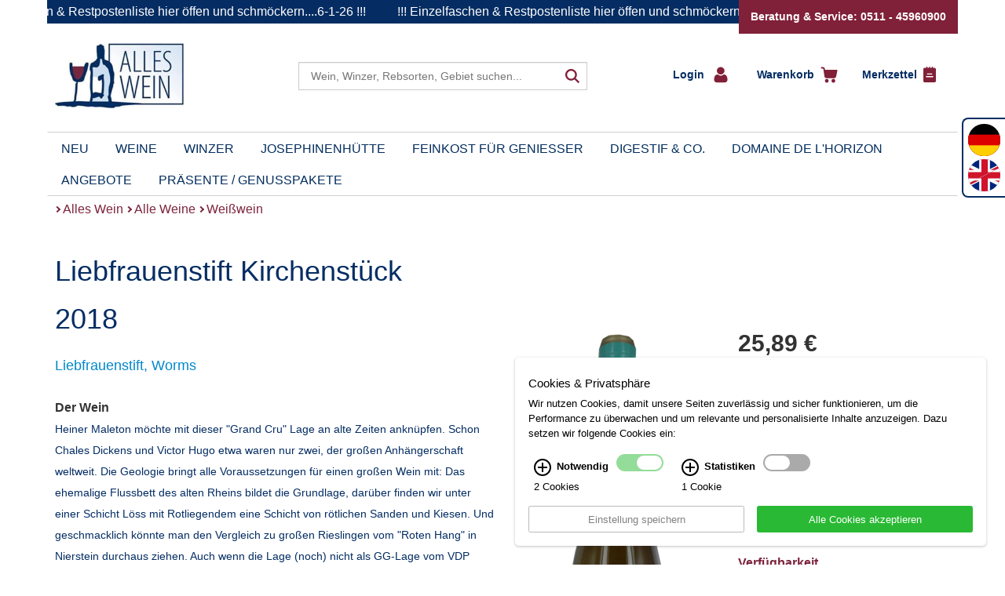

--- FILE ---
content_type: text/html; charset=UTF-8
request_url: https://www.alleswein.com/9/pid/47706/?ppp=36
body_size: 19141
content:

<!DOCTYPE html>
<!--[if IE 8 ]> <html class="no-js ie8" lang="de"> <![endif]-->
<!--[if IE 9 ]> <html class="no-js ie9" lang="de"> <![endif]-->
<!--[if (gt IE 9)|!(IE)]><!--> <html class="no-js" lang="de"> <!--<![endif]-->
 <head>

 <script>(function(w,d,s,l,i){w[l]=w[l]||[];w[l].push({'gtm.start':
 new Date().getTime(),event:'gtm.js'});var f=d.getElementsByTagName(s)[0],
 j=d.createElement(s),dl=l!='dataLayer'?'&l='+l:'';j.async=true;j.src=
 'https://www.googletagmanager.com/gtm.js?id='+i+dl;f.parentNode.insertBefore(j,f);
 })(window,document,'script','dataLayer','GTM-5GMFGR7');
 window.dataLayer = window.dataLayer || [];
 </script>

 <title>Details</title>
 <meta charset="utf-8">
 <meta name="robots" content="index,follow">
 <meta name="description" content="2018 Liebfrauenstift Kirchenstück 0,75 l von Liebfrauenstift, Worms aus Deutschland: Jetzt online bei Alles Wein kaufen.">
 <meta name="keywords" content="">
 <meta name="viewport" content="width=device-width, initial-scale=1.0, maximum-scale=1.0">
 <link rel="shortcut icon" type="image/x-icon" href="/favicon.ico">
 <link rel="icon" type="image/png" href="/favicon-32x32.png">
 <link rel="apple-touch-icon" href="/apple-touch-icon.png">
 <link rel="canonical" href="https://www.alleswein.com/9/pid/47706/Liebfrauenstift-Kirchenstueck.htm">
 <script type="text/javascript">
 window.q = []; window.$ = function(f){q.push(f)};
site_id = 1;
webroot = "/";
pubimgroot = "/images";
thisPageID = "9";
pagePreviewMode = "public";
is_homebase = false;
if (navigator.userAgent.match(/IEMobile\/10\.0/)) {
 var msViewportStyle = document.createElement('style'); msViewportStyle.appendChild(document.createTextNode('@-ms-viewport{width:auto!important}')); document.getElementsByTagName('head')[0].appendChild(msViewportStyle); 
}
if((window.devicePixelRatio != undefined && window.devicePixelRatio > 1) || window.screen.deviceXDPI / window.screen.logicalXDPI > 1) document.getElementsByTagName('html')[0].className += ' retina';
window.onload = function() { function cleanName(str) { if (str.split(" ").length === 1) return str; else { var t = /([^ ]+)\s(.(.*){3,4})/; t.exec(str); if (RegExp.$1) return RegExp.$1; } return false; } var rt = setInterval(function() { if (document.readyState === "complete") { clearInterval(rt); if ((window.devicePixelRatio != undefined && window.devicePixelRatio > 1) || window.screen.deviceXDPI / window.screen.logicalXDPI > 1) { var img = document.getElementsByTagName("img"); for (var i = 0; i < img.length; i++) { if (img[i].hasAttribute("srcset") && img[i].width && img[i].naturalWidth && img[i].naturalWidth > 0 && img[i].naturalWidth == img[i].width) { var s = cleanName(img[i].getAttribute("srcset")); if (s) img[i].src = s; } } } } }, 10); };
 </script>
 <!-- <script>
$(function() {
 jQuery(".gaoptout").click(function(event){
 event.preventDefault();
 gaOptout();
 });
});

var gaProperty = 'UA-104418119-1';
var disableStr = 'ga-disable-' + gaProperty;
if (document.cookie.indexOf(disableStr + '=true') > -1) {
 window[disableStr] = true;
}

function gaOptout() {
 document.cookie = disableStr + '=true; expires=Thu, 31 Dec 2099 23:59:59 UTC; path=/';
 window[disableStr] = true;
}


 (function(i,s,o,g,r,a,m){i['GoogleAnalyticsObject']=r;i[r]=i[r]||function(){
 (i[r].q=i[r].q||[]).push(arguments)},i[r].l=1*new Date();a=s.createElement(o),
 m=s.getElementsByTagName(o)[0];a.async=1;a.src=g;m.parentNode.insertBefore(a,m)
 })(window,document,'script','//www.google-analytics.com/analytics.js','ga');

 ga('create', 'UA-104418119-1', 'alleswein.com');
 ga('set', 'anonymizeIp', true);
 ga('require', 'displayfeatures');
 ga('send', 'pageview');
 // setTimeout("ga('send','event','nobounce','gtm.timer','10')",10000);
</script>
 -->
 <style type="text/css" id="loadingStyles">
 @media (min-width:768px){body.loading:before{content:'';position:absolute;display:block;background-color:#FFF;width:100%;height:100%;left:0;z-index:1100}.container{width:740px}}@media(min-width:992px){.container{width:960px}}@media(min-width:1200px){.container{width:1160px}}*,::after,::before{box-sizing:border-box}.container,.container-fluid{padding-left:10px;padding-right:10px}#lrn-pagecontent,#lrn-systemoutput,.navbar-toggle{position:relative}.btn,.btn-group,.btn-group-vertical,img{vertical-align:middle}img,label{max-width:100%}.clearfix::after,.container-fluid::after,.container::after,.modal-footer::after,.nav::after,.navbar-collapse::after,.navbar-header::after,.navbar::after,.row::after{clear:both}html{font-family:sans-serif;text-size-adjust:100%;-webkit-tap-highlight-color:transparent}body{margin:0;font-family:Lato,Arial,sans-serif;font-size:16px;line-height:1.4285;color:#333;background-color:#fff}button,input,optgroup,select,textarea{font-family:inherit;font-size:inherit;line-height:inherit}.navbar-toggle,a{background-color:transparent}.container{margin-right:auto;margin-left:auto}.site-container{padding-bottom:40px}.container::after,.container::before{content:" ";display:table}article,aside,details,figcaption,figure,footer,header,hgroup,main,menu,nav,section,summary{display:block}.container-fluid::after,.container-fluid::before,.navbar-header::after,.navbar-header::before,.row::after,.row::before{content:" ";display:table}.row{margin-left:-10px;margin-right:-10px}header.header{margin-bottom:10px;margin-top:20px}[class*=col-]{position:relative;min-height:1px;padding-left:10px;padding-right:10px}.col-xs-12{width:100%}a{color:#08c;text-decoration:none}.logo{float:left}img{border:0;height:auto}.logo img{width:200px}.container-fluid{margin-right:auto;margin-left:auto}.container-fluid>.navbar-collapse,.container-fluid>.navbar-header,.container>.navbar-collapse,.container>.navbar-header{margin-right:-10px;margin-left:-10px}button,input,optgroup,select,textarea{color:inherit;font-style:inherit;font-variant:inherit;font-weight:inherit;font-stretch:inherit;margin:0}button{overflow:visible}button,select{text-transform:none}button,html input[type=button],input[type=reset],input[type=submit]{-webkit-appearance:button;cursor:pointer}.navbar-toggle{float:right;margin-right:10px;padding:9px 10px;margin-top:8px;margin-bottom:8px;background-image:none;border:1px solid transparent;border-radius:4px}.buttonMainNav .navbar-toggle{border-color:#333;right:10px}.sr-only{position:absolute;width:1px;height:1px;margin:-1px;padding:0;overflow:hidden;clip:rect(0 0 0 0);border:0}.navbar-toggle .icon-bar{display:block;width:22px;height:2px;border-radius:1px}.hidden-xs,.visible-lg,.visible-md,.visible-sm,.visible-xs{display:none!important}.buttonMainNav .navbar-toggle .icon-bar{background:#333}.navbar-toggle .icon-bar+.icon-bar{margin-top:4px}ol,ul{margin-top:0;margin-bottom:9.5px}header.header ul{padding:0;margin:6px 0 0}header.header ul li{color:#4a6379;list-style:none;font-weight:700;font-size:18px;padding:2px 0}header.header ul li::before{content:"•";color:#7d253d;font-size:18px;position:relative;top:-1px;left:-4px}.search{position:relative}.visible-xs{display:block!important}.search button{position:absolute;right:5px;top:4px;background:0 0;border:none}.search .buttonToggleSearch button{font-size:30px;position:absolute;right:30px;top:-30px;min-height:30px;min-width:30px}.glyphicon{position:relative;top:1px;display:inline-block;font-family:"Glyphicons Halflings";font-style:normal;font-weight:400;line-height:1;-webkit-font-smoothing:antialiased}.glyphicon-search::before{content:""}.btn-group,.btn-group-vertical{position:relative;display:inline-block}.minicart{display:flex;flex-flow:column wrap;align-items:start;padding:0 10px;flex-direction:row}.btn-group>.btn-group{float:left}.minicart .btn-group{margin:0 5px 10px 0;width:100%}.minicart .dropdown-login{cursor:pointer;position:static;display:block;width:100%}.minicart .btn-group::before{content:"";display:block;width:8px;height:8px;border-top:2px solid #fff;border-right:2px solid #fff;transform:rotate(45deg);padding:0;position:relative;top:15px;left:-13px}.minicart a{padding:0}.minicart a,.minicart button{color:#446da3}.minicart .dropdown-login .dropdown-toggle{border:none;background:0 0;font-weight:700;padding-right:5px;box-shadow:none;color:#fff}.btn-group>.btn-group:first-child>.btn:last-child,.btn-group>.btn-group:first-child>.dropdown-toggle{border-bottom-right-radius:0;border-top-right-radius:0}.minicart [data-amount]::before,.minicart a>span{color:#fff}.minicart .btn-group img{margin-left:10px}.dropdown-menu{position:absolute;top:100%;left:0;z-index:1000;display:none;float:left;min-width:160px;padding:5px 0;margin:2px 0 0;list-style:none;font-size:14px;text-align:left;background-color:#fff;border:1px solid rgba(0,0,0,.15);border-radius:4px;box-shadow:rgba(0,0,0,.176) 0 6px 12px;background-clip:padding-box}.input-group,.minicart [data-amount]{position:relative}.pull-right{float:right!important}.dropdown-menu.pull-right{right:0;left:auto}.dropdown-login>.dropdown-menu{padding:3px 20px;min-width:250px}.minicart .btn-group .dropdown-menu{left:0;top:-110px;min-width:180px}.minicart .dropdown-login .dropdown-menu{min-width:250px;padding:15px 20px;top:-330px;width:250px;left:auto}p{margin:0 0 9.5px;line-height:1.7}.form-group{margin-bottom:15px}.search .form-group,.search .input-group{width:96%}.minicart .dropdown-login .dropdown-menu .form-group{margin:0;padding-bottom:15px}label{display:inline-block;margin-bottom:5px;font-weight:700}input{line-height:normal}.btn,.form-control{background-image:none;font-size:14px;line-height:1.4285}.form-control{display:block;width:100%;height:33px;padding:6px 12px;color:#555;background-color:#fff;border:1px solid #ccc;border-radius:4px;box-shadow:rgba(0,0,0,.075) 0 1px 1px inset;transition:border-color .15s ease-in-out,box-shadow .15s ease-in-out}.search input.form-control{width:100%;padding-left:28px;height:35px;left:10px}.help-block{display:block;margin-top:5px;margin-bottom:10px;color:#737373}#loginform .form-group span.help-block,.btn{margin-bottom:0}.form-group.success span.help-block{display:none}#loginform .form-group.success span.help-block{display:block;opacity:0}.btn{display:inline-block;font-weight:400;text-align:center;touch-action:manipulation;cursor:pointer;border:1px solid transparent;white-space:nowrap;padding:6px 12px;border-radius:4px;user-select:none}.btn-primary{color:#fff;background-color:#08c;border-color:#0077b3}.minicart .btn{font-size:16px}.dropdown-menu .divider{height:1px;margin:8.5px 0;overflow:hidden;background-color:#e5e5e5}.btn-info{color:#fff;background-color:#5bc0de;border-color:#46b8da}.minicart .btn-group .float-clear{float:left;clear:both}.minicart [data-amount]::before{content:attr(data-amount)}.btn-group .btn+.btn,.btn-group .btn+.btn-group,.btn-group .btn-group+.btn,.btn-group .btn-group+.btn-group{margin-left:-1px}.search .searchForm{padding-top:20px}.navbar-form{margin:8.5px -10px;padding:10px;border-top:1px solid transparent;border-bottom:1px solid transparent;box-shadow:rgba(255,255,255,.1) 0 1px 0 inset,rgba(255,255,255,.1) 0 1px 0}.search .form-search,.search .input-group-btn .btn{padding:0}.navbar-form .form-group{margin-bottom:5px}.navbar-form .form-group:last-child{margin-bottom:0}.input-group{display:table;border-collapse:separate}.search .arrowSearch{border-right:3px solid #042d63;border-top:3px solid #042d63;display:block;width:15px;height:15px;transform:rotate(45deg);position:absolute;left:15px;top:10px;z-index:3}.hidden{display:none!important;visibility:hidden!important}.input-group .form-control{position:relative;z-index:2;float:left;width:100%;margin-bottom:0}.input-group .form-control,.input-group-addon,.input-group-btn{display:table-cell}.input-group .form-control:not(:first-child):not(:last-child),.input-group-addon:not(:first-child):not(:last-child),.input-group-btn:not(:first-child):not(:last-child){border-radius:0}.input-group-addon,.input-group-btn{width:1%;white-space:nowrap;vertical-align:middle}.input-group-btn{position:relative;font-size:0;white-space:nowrap}.search .input-group-btn{position:absolute;right:12px;z-index:3}.input-group-btn>.btn,.navbar{position:relative}.btn-default{color:#333;background-color:#fff;border-color:#ccc}.input-group .form-control:last-child,.input-group-addon:last-child,.input-group-btn:first-child>.btn-group:not(:first-child)>.btn,.input-group-btn:first-child>.btn:not(:first-child),.input-group-btn:last-child>.btn,.input-group-btn:last-child>.btn-group>.btn,.input-group-btn:last-child>.dropdown-toggle{border-bottom-left-radius:0;border-top-left-radius:0}.input-group-btn:last-child>.btn,.input-group-btn:last-child>.btn-group{margin-left:-1px}.search .input-group-btn .glyphicon-search{color:#4a6379;font-size:26px}.navbar{min-height:50px;margin-bottom:19px;border:1px solid transparent}.navbar-default{background-color:#f8f8f8;border-color:#e7e7e7}nav.top-navigation{background:0 0;min-height:1px;margin-bottom:0}nav.top-navigation.navbar-default{border:none}.navbar::after,.navbar::before{content:" ";display:table}.collapse{display:none;visibility:hidden}.navbar-collapse{overflow-x:visible;padding-right:10px;padding-left:10px;border-top:1px solid transparent;box-shadow:rgba(255,255,255,.1) 0 1px 0 inset}.navbar-default .navbar-collapse,.navbar-default .navbar-form{border-color:#e7e7e7}nav.top-navigation .navbar-collapse{padding-right:9px;border-top:none}body.mobile-side-nav nav .navbar-collapse{visibility:hidden;position:fixed;top:0;bottom:0;left:0;width:250px;display:block;z-index:1032;overflow-y:auto;background-color:#f8f8f8;margin:0;padding-bottom:20px;transition:transform .3s ease-out;transform:translate(-100%,0);height:100%!important}.nav>li,nav.top-navigation .navbar-nav{position:relative}.nav::after,.nav::before,.navbar-collapse::after,.navbar-collapse::before{content:" ";display:table}#navigation{background:#042d63}.nav{margin-bottom:0;padding-left:0;list-style:none}.navbar-nav{margin:7.75px -10px}.nav>li{display:block}nav.top-navigation ul.nav li{position:relative;list-style:none;float:left;border-top:1px solid #e7e7e7;width:100%;padding:0}nav.top-navigation .navbar-collapse .navbar-nav>li{position:static;width:100%}nav.top-navigation .navbar-collapse .navbar-nav>li>.arrowRight{display:block;width:8px;height:8px;border-top:2px solid #fff;border-right:2px solid #fff;transform:rotate(45deg);position:relative;top:16px;left:8px;z-index:1;float:left}.nav>li>a{position:relative;display:block;padding:10px 15px}.navbar-nav>li>a{padding-top:10px;padding-bottom:10px;line-height:19px}.navbar-default .navbar-nav>li>a{color:#000}nav.top-navigation .navbar-collapse .navbar-nav>li>a{transition:color .5s;color:#fff;font-size:18px;padding:10px 23px 9px;font-weight:700}nav.top-navigation ul.nav li .subMenuContainer{display:none}nav.top-navigation ul.nav li .subMenuContainer .spacer{background:0 0;display:block;height:10px;position:absolute;top:58px;width:100%;z-index:1;left:0}ol ol,ol ul,ul ol,ul ul{margin-bottom:0}.megaMenuAlleWeine .subMenuContainer .sub-menu{display:-webkit-flex;flex-wrap:wrap;left:0}nav.top-navigation ul.nav li ul.sub-menu{list-style:none;background-color:#f8f8f8;padding:0 0 0 10px;transition:max-height .5s;overflow:hidden}nav.top-navigation ul.nav li .megaMenuAlleWeine .subMenuContainer ul.sub-menu{left:0}nav.top-navigation ul.nav li .subMenuContainer li{padding:8px 0 8px 20px;text-indent:-20px}nav.top-navigation ul.nav li ul.sub-menu a{padding:10px 15px;color:#000}nav.top-navigation ul.nav li .megaMenuAlleWeine .subMenuContainer ul.sub-menu li ul.sub-menu,nav.top-navigation ul.nav li .subMenuContainer ul.sub-menu li ul.sub-menu{display:block;border:none;left:0;white-space:nowrap;width:auto;height:auto;position:relative}nav.top-navigation ul.nav li .megaMenuAlleWeine .subMenuContainer ul.sub-menu li ul.sub-menu li{float:none}nav.top-navigation ul.nav li .megaMenuAlleWeine .subMenuContainer ul.sub-menu li ul.sub-menu li a{color:#000;font-size:14px;padding-left:21px;line-height:1.6;margin:0 0 0 25px}nav.top-navigation ul.nav li .megaMenuAlleWeine .subMenuContainer ul.sub-menu li ul.sub-menu li a::before{content:"";display:block;width:5px;height:5px;border-top:1px solid #000;border-right:1px solid #000;transform:rotate(45deg);position:absolute;left:35px;top:12px}nav.top-navigation ul.nav li .megaMenuAlleWeine .subMenuContainer ul.sub-menu li ul.sub-menu li a.toggleNavItems{color:#7d253d;padding-left:25px;font-weight:700}nav.top-navigation .minicart{padding:20px 10px 0}.slideshow{margin-bottom:41px;overflow:hidden;position:relative;width:100%;height:180px}.slideshow .slideshow_container{position:absolute;overflow:hidden;top:0;left:0;z-index:10}.slideshow .slideshow_container .slideshow_image{height:auto}.slideshow .slideshow_container .slideshow_description{position:absolute;top:0;width:100%;padding:20px;overflow:hidden;color:#fff;height:140px}h1{margin:0 0 20px}.h1,.h2,.h3,.h4,.h5,.h6,h1,h2,h3,h4,h5,h6{font-family:inherit;font-weight:500;line-height:1.1;color:inherit}.h1,.h2,.h3,h1,h2,h3{margin-top:19px;margin-bottom:9.5px}.h1,h1{font-size:36px}.slideshow .slideshow_container .slideshow_description h1{color:#fff}.h2,h2{font-size:27px}.pagination{display:inline-block;padding-left:0;margin:19px 0;border-radius:4px}.slideshow .pagination{position:absolute;bottom:0;text-align:right;margin:5px 0;z-index:20;right:11px}.slideshow .pagination span{background-color:#fff;width:10px;height:10px;border-radius:5px;margin:0 3px;display:inline-block;cursor:pointer;box-shadow:#efefef 0 0 0 1px inset}.slideshow .pagination span.active{background-color:#042d63}.h4,.h5,.h6,h4,h5,h6{margin-top:9.5px;margin-bottom:9.5px}.h4,h4{font-size:18px}b,strong{font-weight:700}h4 .arrowRightHeadline{display:inline-block;width:8px;height:8px;border-top:2px solid #7d253d;border-right:2px solid #7d253d;transform:rotate(45deg);position:relative;top:8px;left:5px}.clearfix::after,.clearfix::before{content:" ";display:table}.big-target-click-zone{cursor:pointer}.productlist .product{margin-bottom:19px;border:1px solid #ccc;padding:10px 5px;position:relative;height:200px}.text-center{text-align:center}.modal-footer,.text-right{text-align:right}.col-xs-4{width:33.3333%}.thumbnail{display:block;padding:4px;margin-bottom:19px;line-height:1.4285;background-color:#fff;border:1px solid #ddd;border-radius:4px;transition:border .2s ease-in-out}.productlist .product .product-preview{position:relative;overflow:hidden;border:none;margin:0}.thumbnail a>img,.thumbnail>img{display:block;max-width:100%;height:auto;margin-left:auto;margin-right:auto}.thumbnail>img{max-height:170px}.productlist .product .product-preview .badges{position:absolute;top:10px;right:10px}.col-xs-8{width:66.6667%}.productlist .product .infotext{position:static}.product-content{padding-top:0!important}.productlist .product .product-content{padding-top:14px;font-weight:700}.product-content .vintage{font-size:12px;font-weight:400;margin-bottom:0}.product-content .name-link{line-height:1em}.productlist .product .product-name{font-size:15px;line-height:10px;color:#333}.productlist .product .product-hersteller-name,.productlist .product .teaserBoxFooter .inhalt{font-size:13px;font-weight:400}.productlist .product .teaserBoxFooter{position:absolute;bottom:10px;width:65%;display:flex;align-items:flex-end}.col-xs-6{width:50%}.product-price{font-size:15px;line-height:24px;margin-bottom:0}.productlist .product .teaserBoxFooter .btn{color:#7d253d;background:0 0;padding:0 20px 0 0;font-weight:700;font-size:14px}.productlist .product .teaserBoxFooter .btn::before{border-right:2px solid #7d253d;border-top:2px solid #7d253d;content:"";display:block;float:left;height:7px;left:-4px;position:relative;top:8px;transform:rotate(45deg);width:7px}.lightbox,.modal{display:none;position:fixed;top:0;left:0}.site-footer .footerSpace{display:none}.lightbox{height:100%;width:100%;z-index:999;justify-content:center;align-items:center;background:rgba(66,66,66,.5)}.fade{opacity:0;transition:opacity .15s linear}.modal{overflow:hidden;right:0;bottom:0;z-index:1050;outline:0}.modal-dialog{position:relative;width:auto;margin:10px}.modal.fade .modal-dialog{transform:translate(0,-25%);transition:transform .3s ease-out}.modal-content{position:relative;background-color:#fff;border:1px solid rgba(0,0,0,.2);border-radius:6px;box-shadow:rgba(0,0,0,.5) 0 3px 9px;background-clip:padding-box;outline:0}.modal-header{padding:10px;border-bottom:1px solid #e5e5e5;min-height:11.43px}.close{float:right;font-size:21px;font-weight:700;line-height:1;color:#000;text-shadow:#fff 0 1px 0;opacity:.2}button.close{padding:0;cursor:pointer;background:0 0;border:0;-webkit-appearance:none}.modal-header .close{margin-top:-2px}.modal-title{margin:0;line-height:1.4285}.modal-body{position:relative;padding:10px}.modal-footer{padding:10px;border-top:1px solid #e5e5e5}.modal-footer::after,.modal-footer::before{content:" ";display:table}.modal-footer .btn+.btn{margin-left:5px;margin-bottom:0}.page_infotext{height:30px;background-color:#052d63;display:flex;align-items:center;overflow:hidden}.page_infotext a{color:#fff;display:inline-block;white-space:nowrap;width:auto;padding:0 20px}
 </style>
 <script defer type="text/javascript" src="/javascripts/plugins.php?v=2"></script>
 <script type="application/ld+json">{"@context": "https://schema.org","@type": "BreadcrumbList","itemListElement": [{"@type": "ListItem","position": 1,"name": "Alles Wein","item": "https://www.alleswein.com/1/Alles-Wein.htm"},{"@type": "ListItem","position": 2,"name": "Alle Weine","item": "https://www.alleswein.com/7/Weine.htm"},{"@type": "ListItem","position": 3,"name": "Weißwein","item": "https://www.alleswein.com/99/Weisswein.htm"}]}</script>
 </head>
 <body id="lrn-bi-9" class="lrn-web lrn-bc-1 lrn-bc-7 lrn-pp-1-7 lrn-pt-1 lrn-ct-2 lrn-navlevel-2">
 <script>document.querySelector('body').className += ' loading';</script>
 <div id="lrn-main">
 <div id="lrn-systemoutput" class="noprint">
 <div class="clearer"></div>
 </div>
 <div id="lrn-pagecontent">
 <div class="container site-container"> 
 <div class="page_infotext row"><a href="https://1drv.ms/x/c/B94654DF77E55386/IQBWu7B3C8SwS5O3FQ9Ac4NkAfgK7oITrUf3WpaAMYR1kO8?e=hxLjRq">!!! Einzelfaschen & Restpostenliste hier öffen und schmöckern....6-1-26 !!! </a></div>
 <div class="servicebox-wrapper">
 <div class="servicebox">
 Beratung & Service: 0511 - 45960900
 </div>
 </div>
 <header class="row header">
 <div class="col-xs-12 col-sm-3 col-md-3">
 <a href="/" class="logo">
 <img src="/images/christ_logo.jpg" alt="christ" />
 </a>
 <div class="container-fluid buttonMainNav">
 <div class="navbar-header">
 <button type="button" class="navbar-toggle" data-toggle="collapse" data-target="#navigation">
 <span class="sr-only">Toggle navigation</span>
 <span class="icon-bar"></span>
 <span class="icon-bar"></span>
 <span class="icon-bar"></span>
 </button>
 </div>
 </div>
 </div>
 <div class="col-xs-12 col-sm-4 col-md-5 col-search">
 <div class="hidden-xs searchForm">
 <!--lrnshop_searchform -->
 <!--<script src="/javascripts/search.js"></script>-->

<div class="search suche noprint">
 <div id="suggestform" name="search noprint" method="get" action="/98/Suche.htm" class="elasticsearchForm form-search navbar-form" novalidate>

 <div class="form-group">
 <div class="input-group">
 <span class="arrowSearch">&nbsp;</span>
 <input id="from" name="from" class="hidden" type="number" value="0">
 <input id="search_input" type="text" class="form-control input search-query" placeholder="Wein, Winzer, Rebsorten, Gebiet suchen..." name="q" value="">
 <span class="input-group-btn">
 <button type="submit" class="btn btn-default searchformButton search-button"><span class="search"></span></button>
 </span>
 <div class="row-fluid autocomplete">
 <div class="btnclose">
 <a href='#' class='close-thik'></a>
 </div>
 <div class="col-xs-12 col-sm-6 left">
 <section id="rebsorten">
 <header>Rebsorten</header>
 </section>
 <section id="winzer">
 <header>Winzer</header>
 </section>
 <section id="anbaugebiete">
 <header>Anbaugebiete</header>
 </section>
 </div>
 <div class="col-xs-12 col-sm-6 right">
 <section id="produkte">
 <header>Produkte</header>
 </section>
 </div>
 </div>
 </div>
 </div>
 </div>
</div>

<script>
var search;
window.addEventListener('DOMContentLoaded', () => {
 search = new Search('#search_input');
 
 $('.elasticsearchForm').on('click','.autocompleteSuggestion',function(e){
 var newTerm = $(this).text();
 $('#search_input').val(newTerm);
 $('.search-button').click();
 });
 $(".elasticsearchForm").on('click', '.close-thik', function(){
 //search.reset();
 $('.autocomplete').remove();
 return false;
 });
})
</script>

 </div>
 </div>
 <div class="col-xs-12 col-sm-5 col-md-4 search">
 <div class="visible-xs buttonToggleSearch">
 <button type="button" aria-label="Suche">
 <span class="glyphicon glyphicon-search"></span>
 </button>
 </div>
 <div class="row hidden-xs">
 <div class="col-xs-12 col-minicart">
 <!--
 <div class="pull-right top-meta">
 <div class="lrn-element lrn-richtext lrn-el-132"><p><a href="/19/Impressum.htm">Impressum</a>&nbsp;&middot;&nbsp;<a href="/8">Kontakt</a>&nbsp;&middot;&nbsp;<a href="/20">Sitemap</a></p></div>

 </div>
 -->
 <div class="hidden-xs"><!--minicart.tpl -->
<div class="btn-group minicart">
 
 <!--loginbox.tpl -->

<div class="btn-group dropdown-login minicart-row">

 <a type="button" class=" dropdown-toggle" data-toggle="dropdown" aria-haspopup="true" aria-expanded="false">
 <span class="loginButton">Login </span> 
 <img class="hidden-xs login-icon" src="/images/login.svg" width="18" height="21"/>
 </a>

 <div class="dropdown-menu pull-right" role="menu" aria-labelledby="dLabel">
 <p>In Ihrem persönlichen Konto können Sie Ihre Daten und Bestellungen verwalten.</p>

 <form action="//www.alleswein.com/9/pid/47706/" name="loginform" id="loginform" method="post">

 
 <div class="form-group success">
 <label>E-Mail Adresse</label>

 <input type="email" name="username" class="form-control" value="" required placeholder="E-Mail Adresse">

 <span class="help-block success">
 <i class="icon-ok-sign"></i>
 OK
 </span>

 </div>
 <div class="form-group success">
 <label>Passwort</label>

 <input type="password" name="password" class="form-control" value="" required placeholder="Passwort">

 <span class="help-block success">
 <i class="icon-ok-sign"></i>
 OK
 </span>

 </div>

 <div class="form-group">
 <input type="submit" value="Login" class="btn btn-primary">
 </div>
 <div class="divider"></div>

 <div class="form-group">
 <a href="/30/Passwort-vergessen.htm">Passwort vergessen?</a>
 </div>
</form>




 <p>Anfrage Login-Email-Adressen</p>
 <div class="form-inline" id="checkaccount" >

 <div class="form-group">

 <input type="text" id="kdnr" name="kdnr" class="form-control" style="width: 200px" value="" required placeholder="Ihre Kundennummer">
 <input type="submit" onclick="getcustomerlogin()" value="OK" class="btn btn-info">
 </div>
 </div>

 <div id="mailaddresses"></div>

 <div class="divider"></div>

 <div class="form-group">
 Noch nicht angemeldet?<br><a href="/12/Kundendaten.htm">Neuen Account erstellen</a>
 </div>
 </div>
</div>


<script>
 
 $(function() {

 function removeErrorState(inputElement) {
 var formGroup = inputElement.closest('.form-group');
 formGroup.removeClass('error').addClass('success');
 }


 // input field souldn't show an error message, when it is focused
 $('input.form-control').focus(function() {
 var that = $(this);
 setTimeout(function() { removeErrorState(that); }, 1);
 $(this).mouseup(function() {
 setTimeout(function() { removeErrorState(that); }, 1);
 });
 });


 // stop login formular from disappear, when clicked inside
 $('.dropdown-login .dropdown-menu .form-group').click(function(e) {
 e.stopPropagation();
 });



 });

 function getcustomerlogin(){

 //var kdnr = document.getElementById('kdnr').value;
 var kdnr = $("#kdnr").serialize();
 $("#mailaddresses").html('');

 request = $.ajax({
 url: "/index.php?fuseaction=getcustomerlogin",
 type: "post",
 data: kdnr,

 success: function (response) {
 // you will get response from your php page (what you echo or print)
 //alert(response);
 $("#mailaddresses").html(response);
 }

 });
 }

</script>

 <div class="btn-group">
 <div class="minicart-row" >
 <a href="/13/Warenkorb.htm" class="">
 <span class="">Warenkorb&nbsp;</span>
 <img class="hidden-xs cart-icon" src="/images/warenkorb.svg" width="22" height="21"/>
 </a>
 </div>
 </div> 

 <!--minifavorites.tpl -->
<div class="btn-group">
 <div class="minicart-row" >
 <a href="/26/Merkzettel.htm" class="">
 <span class="">Merkzettel&nbsp;</span>
 <img class="hidden-xs favorite-icon" src="/images/merkzettel.svg" width="16" height="20"/>
 </a>
 </div>
</div>

</div>

</div>
 </div>
 </div>
 </div>
 </header>
 <div class="row">
 <nav class="container navbar navbar-default top-navigation" role="navigation">
 <div class="container-fluid">
 <div class="collapse navbar-collapse" id="navigation">
 <ul class="nav navbar-nav">
 <li class=""><span class="arrowRight">&nbsp;</span><a href="/4/Neu.htm">Neu</a></li><li class=" sub"><span class="arrowRight">&nbsp;</span><a href="/7/Weine.htm" class="sub-toggle">Weine <!--<b class="caret"></b>--></a><!-- megamenu_alle_weine.tpl -->
<div class="megaMenuAlleWeine"><span class="subMenuContainer"><div class="spacer hidden-xs">&nbsp;</div><ul class="sub-menu container"><li class=" sub entryLevel2 hidden-xs"><a href="#" class="sub-toggle">Weinart</a><ul class="sub-menu container hidden-xs"><b><li><a href="/99/Weisswein.htm">Weißwein</a></li></b><b><li><a href="/101/Rosewein.htm">Rosé</a></li></b><b><li><a href="/100/Rotwein.htm">Rotwein</a></li></b><li><a href="/106/Schaumwein.htm">Schaumwein</a></li><li><a href="/112/Naturwein.htm">Naturwein</a></li><li><a href="/109/Wein-in-Sondergroessen.htm">Sondergrößen</a></li></ul></li><li class=" sub entryLevel2"><a href="/42/Weinanbaugebiete.htm" class="sub-toggle" >Regionen</a><ul class="sub-menu container hidden-xs"><b><li><a href="/7/anbaugebiet/6/Burgund.htm">Burgund</a></li></b><b><li><a href="/7/anbaugebiet/15/Languedoc.htm">Languedoc</a></li></b><b><li><a href="/7/anbaugebiet/13/Rhone-Norden.htm">Rhône Norden</a></li></b><li><a href="/7/anbaugebiet/7/Bordeaux-linkes-Ufer.htm">Bordeaux, linkes Ufer</a></li><li><a href="/7/anbaugebiet/9/Bordeaux-rechtes-Ufer.htm">Bordeaux, rechtes Ufer</a></li><li><a href="/7/anbaugebiet/12/Rhone-Sueden.htm">Rhône Süden</a></li><li><a href="/7/anbaugebiet/16/Roussillon.htm">Roussillon</a></li><li><a href="/7/anbaugebiet/20/Mosel.htm">Mosel</a></li><li><a href="/7/anbaugebiet/22/Baden.htm">Baden</a></li><li><a href="/7/anbaugebiet/24/Rheingau.htm">Rheingau</a></li><li><a href="/7/anbaugebiet/19/Rheinhessen.htm">Rheinhessen</a></li><li><a href="/7/anbaugebiet/30/Toskana.htm">Toskana</a></li><li><a href="/7/anbaugebiet/28/Piemont.htm">Piemont</a></li><li><a href="/7/anbaugebiet/18/Deutschland.htm">Deutschland</a></li><li><a href="/7/anbaugebiet/1/Frankreich.htm">Frankreich</a></li><li><a href="/7/anbaugebiet/10/Italien.htm">Italien</a></li><li><a href="/7/anbaugebiet/36/Oesterreich.htm">Österreich</a></li><li><a href="/7/anbaugebiet/34/Spanien.htm">Spanien</a></li><li><a class="toggleNavItems" href="/42/Weinanbaugebiete.htm">mehr</a></li></ul></li><li class=" sub entryLevel2"><a href="/46/Rebsorten.htm" class="sub-toggle">Rebsorten</a><ul class="sub-menu container hidden-xs"><b><li><a href="/7/rebsorte/14/Chardonnay.htm">Chardonnay</a></li></b><b><li><a href="/7/rebsorte/10/Pinot-noir.htm">Spätburgunder / Pinot Noir</a></li></b><b><li><a href="/7/rebsorte/1/Weissurgunder.htm">Weißburgunder / Pinot blanc</a></li></b><li><a href="/7/rebsorte/3/Riesling.htm">Riesling</a></li><li><a href="/7/rebsorte/7/Grauburgunder.htm">Grauburgunder / Pinot Gris</a></li><li><a href="/7/rebsorte/17/Cabernet-Sauvignon.htm">Cabernet Sauvignon</a></li><li><a href="/7/rebsorte/18/Merlot.htm">Merlot</a></li><li><a href="/7/rebsorte/13/Sauvignon-Blanc.htm">Sauvignon Blanc</a></li><li><a href="/7/rebsorte/11/Chenin-Blanc.htm">Chenin Blanc</a></li><li><a href="/7/rebsorte/31/Grenache-blanc.htm">Grenache blanc</a></li><li><a href="/7/rebsorte/36/Grenache-gris.htm">Grenache gris</a></li><li><a href="/7/rebsorte/27/Grenache-noir.htm">Grenache noir</a></li><li><a href="/7/rebsorte/23/Syrah.htm">Syrah</a></li><li><a href="/7/rebsorte/22/Mourvedre.htm">Mourvèdre</a></li><li><a href="/7/rebsorte/67/Gruener-Veltiner.htm">Grüner Veltiner</a></li><li><a class="toggleNavItems" href="/46/Rebsorten.htm">mehr</a></li></ul></li><li class=" sub entryLevel2 hidden-xs"><a href="#" class="sub-toggle">Charakter</a><ul class="sub-menu container"><b><li><a href="/7/charakter/2/klar-lecker-einfach.htm">klar, lecker, einfach</a></li></b><b><li><a href="/7/charakter/6/cremig-sanft-elegant.htm">cremig, sanft &amp; elegant</a></li></b><b><li><a href="/7/charakter/16/prickelnd-trocken.htm">prickelnd trocken</a></li></b><li><a href="/7/charakter/1/jung-frisch-fruchtig.htm">jung, frisch &amp; fruchtig</a></li><li><a href="/7/charakter/3/kuehl-mineralisch.htm">kühl &amp; mineralisch</a></li><li><a href="/7/charakter/4/trocken-klar-praezise.htm">trocken, klar &amp; präzise</a></li><li><a href="/7/charakter/5/saftig-wuerzig-fruchtig.htm">saftig, würzig, fruchtig</a></li><li><a href="/7/charakter/7/natur-pur-mit-wenig-Schwefel.htm">natur pur mit wenig Schwefel</a></li><li><a href="/7/charakter/8/samtig-weich-fruchtig.htm">samtig, weich &amp; fruchtig</a></li><li><a href="/7/charakter/9/wuerzig-mediterran.htm">würzig, mediterran</a></li><li><a href="/7/charakter/10/gerbstoffreich-mit-Kante.htm">gerbstoffreich mit Kante</a></li><li><a href="/7/charakter/11/saftig-kraeftig-konzentriert.htm">saftig, kräftig &amp; konzentriert</a></li><li><a href="/7/charakter/12/elegant-fein.htm">elegant &amp; fein</a></li><li><a href="/7/charakter/13/suess-reif-ueppig.htm">süß, reif &amp; üppig</a></li><li><a href="/7/charakter/14/natur-pur-ohne-Schwefel-zugesetzt.htm">natur pur ohne Schwefel (zugesetzt)</a></li><li><a href="/7/charakter/15/feinherb-mit-lecker-reifer-Frucht.htm">feinherb mit lecker reifer Frucht</a></li><li><a href="/7/charakter/17/prickelnd-feinfruchtig.htm">prickelnd feinfruchtig</a></li><li><a href="/7/charakter/18/knackig-salzig.htm">knackig, salzig</a></li><li><a href="/7/charakter/19/erfrischend-feinfruchtig.htm">erfrischend, feinfruchtig</a></li><li><a href="/7/charakter/20/laessig-trocken-frisch.htm">lässig, trocken, frisch</a></li><li><a href="/7/charakter/21/fruchtig-kraeftig-praezise.htm">fruchtig, kräftig, präzise</a></li><li><a href="/7/charakter/22/fruchtig-leicht-trocken.htm">fruchtig, leicht, trocken</a></li><li><a href="/7/charakter/23/fruchtsuess-reif-balanciert.htm">fruchtsüß, reif, balanciert</a></li></ul></li><li class=" sub entryLevel2 hidden-xs"><a href="#" class="sub-toggle">Anlässe</a><ul class="sub-menu container"><b><li><a href="/7/anlaesse/5/gegrillter-Fisch.htm">gegrillter Fisch</a></li></b><b><li><a href="/7/anlaesse/27/zum-Lamm.htm">zum Lamm</a></li></b><b><li><a href="/7/anlaesse/23/Wild-Wildgefluegel.htm">Wild & Wildgeflügel</a></li></b><li><a href="/7/anlaesse/1/zum-Apero.htm">zum Apéro</a></li><li><a href="/7/anlaesse/2/zum-Kurzgebratenem.htm">zum Kurzgebratenem</a></li><li><a href="/7/anlaesse/3/fuers-Geschmorte.htm">fürs Geschmorte</a></li><li><a href="/7/anlaesse/4/pochierter-Fisch-mit-Sosse.htm">pochierter Fisch mit Soße</a></li><li><a href="/7/anlaesse/6/zu-Meeresfruechten.htm">zu Meeresfrüchten</a></li><li><a href="/7/anlaesse/7/zur-Kraeuterkueche.htm">zur Kräuterküche</a></li><li><a href="/7/anlaesse/8/zu-Deftigem.htm">zu Deftigem</a></li><li><a href="/7/anlaesse/9/zur-mediterranen-Kueche.htm">zur mediterranen Küche</a></li><li><a href="/7/anlaesse/10/zum-Spargel.htm">zum Spargel</a></li><li><a href="/7/anlaesse/11/fuer-die-leichte-Sommerkueche.htm">für die leichte Sommerküche</a></li><li><a href="/7/anlaesse/12/zur-orientalischen-Kueche.htm">zur orientalischen Küche</a></li><li><a href="/7/anlaesse/13/zur-moderaten-Schaerfe.htm">zur moderaten Schärfe</a></li><li><a href="/7/anlaesse/14/zu-Curries.htm">zu Curries</a></li><li><a href="/7/anlaesse/15/zum-Kaese.htm">zum Käse</a></li><li><a href="/7/anlaesse/16/zum-cremigen-Dessert.htm">zum cremigen Dessert</a></li><li><a href="/7/anlaesse/17/zur-Schokolade.htm">zur Schokolade</a></li><li><a href="/7/anlaesse/18/fuer-die-Terrasse.htm">für die Terrasse</a></li><li><a href="/7/anlaesse/19/fuer-jeden-Anlass.htm">für jeden Anlass</a></li><li><a href="/7/anlaesse/21/Gefluegel-helle-Sosse.htm">Geflügel helle Soße</a></li><li><a href="/7/anlaesse/22/Gefluegel-Rotweinsosse.htm">Geflügel Rotweinsoße</a></li><li><a href="/7/anlaesse/24/Helles-Fleisch-Kalb.htm">Helles Fleisch (Kalb)</a></li><li><a href="/7/anlaesse/25/Pilze.htm">Pilze</a></li><li><a href="/7/anlaesse/26/vegetarisch.htm">vegetarisch</a></li><li><a href="/7/anlaesse/28/Pasta-Pizza.htm">Pasta & Pizza</a></li><li><a href="/7/anlaesse/29/zum-Risotto.htm">zum Risotto</a></li><li><a href="/7/anlaesse/30/Pasteten.htm">Pasteten</a></li><li><a href="/7/anlaesse/31/Grillfest.htm">Grillfest</a></li></ul></li></ul></span></div></li><li class=""><span class="arrowRight">&nbsp;</span><a href="/35/Winzer.htm">Winzer</a></li><li class=""><span class="arrowRight">&nbsp;</span><a href="/36/Josephinenhuette.htm">Josephinenhütte</a></li><li class=""><span class="arrowRight">&nbsp;</span><a href="/87/Feinkost-fuer-Geniesser.htm">Feinkost für Genießer</a></li><li class=""><span class="arrowRight">&nbsp;</span><a href="/110/Digestif-Co.htm">Digestif & Co.</a></li><li class=""><span class="arrowRight">&nbsp;</span><a href="/96/winzer/212/Domaine-de-l-Horizon-Calce.htm" target="">Domaine de l&apos;Horizon</a></li><li class=""><span class="arrowRight">&nbsp;</span><a href="/38/Angebote.htm">Angebote</a></li><li class=""><span class="arrowRight">&nbsp;</span><a href="/111/Praesente-Genusspakete.htm">Präsente / Genusspakete</a></li>
 </ul>
 <div class="visible-xs pull-right">
 <!--minicart.tpl -->
<div class="btn-group minicart">
 
 <!--loginbox.tpl -->

<div class="btn-group dropdown-login minicart-row">

 <a type="button" class=" dropdown-toggle" data-toggle="dropdown" aria-haspopup="true" aria-expanded="false">
 <span class="loginButton">Login </span> 
 <img class="hidden-xs login-icon" src="/images/login.svg" width="18" height="21"/>
 </a>

 <div class="dropdown-menu pull-right" role="menu" aria-labelledby="dLabel">
 <p>In Ihrem persönlichen Konto können Sie Ihre Daten und Bestellungen verwalten.</p>

 <form action="//www.alleswein.com/9/pid/47706/" name="loginform" id="loginform" method="post">

 
 <div class="form-group success">
 <label>E-Mail Adresse</label>

 <input type="email" name="username" class="form-control" value="" required placeholder="E-Mail Adresse">

 <span class="help-block success">
 <i class="icon-ok-sign"></i>
 OK
 </span>

 </div>
 <div class="form-group success">
 <label>Passwort</label>

 <input type="password" name="password" class="form-control" value="" required placeholder="Passwort">

 <span class="help-block success">
 <i class="icon-ok-sign"></i>
 OK
 </span>

 </div>

 <div class="form-group">
 <input type="submit" value="Login" class="btn btn-primary">
 </div>
 <div class="divider"></div>

 <div class="form-group">
 <a href="/30/Passwort-vergessen.htm">Passwort vergessen?</a>
 </div>
</form>




 <p>Anfrage Login-Email-Adressen</p>
 <div class="form-inline" id="checkaccount" >

 <div class="form-group">

 <input type="text" id="kdnr" name="kdnr" class="form-control" style="width: 200px" value="" required placeholder="Ihre Kundennummer">
 <input type="submit" onclick="getcustomerlogin()" value="OK" class="btn btn-info">
 </div>
 </div>

 <div id="mailaddresses"></div>

 <div class="divider"></div>

 <div class="form-group">
 Noch nicht angemeldet?<br><a href="/12/Kundendaten.htm">Neuen Account erstellen</a>
 </div>
 </div>
</div>


<script>
 
 $(function() {

 function removeErrorState(inputElement) {
 var formGroup = inputElement.closest('.form-group');
 formGroup.removeClass('error').addClass('success');
 }


 // input field souldn't show an error message, when it is focused
 $('input.form-control').focus(function() {
 var that = $(this);
 setTimeout(function() { removeErrorState(that); }, 1);
 $(this).mouseup(function() {
 setTimeout(function() { removeErrorState(that); }, 1);
 });
 });


 // stop login formular from disappear, when clicked inside
 $('.dropdown-login .dropdown-menu .form-group').click(function(e) {
 e.stopPropagation();
 });



 });

 function getcustomerlogin(){

 //var kdnr = document.getElementById('kdnr').value;
 var kdnr = $("#kdnr").serialize();
 $("#mailaddresses").html('');

 request = $.ajax({
 url: "/index.php?fuseaction=getcustomerlogin",
 type: "post",
 data: kdnr,

 success: function (response) {
 // you will get response from your php page (what you echo or print)
 //alert(response);
 $("#mailaddresses").html(response);
 }

 });
 }

</script>

 <div class="btn-group">
 <div class="minicart-row" >
 <a href="/13/Warenkorb.htm" class="">
 <span class="">Warenkorb&nbsp;</span>
 <img class="hidden-xs cart-icon" src="/images/warenkorb.svg" width="22" height="21"/>
 </a>
 </div>
 </div> 

 <!--minifavorites.tpl -->
<div class="btn-group">
 <div class="minicart-row" >
 <a href="/26/Merkzettel.htm" class="">
 <span class="">Merkzettel&nbsp;</span>
 <img class="hidden-xs favorite-icon" src="/images/merkzettel.svg" width="16" height="20"/>
 </a>
 </div>
</div>

</div>


 </div>
 </div>
 </div>
 </nav>
 </div>
 <div class="row">
 <div class="col-xs-12 col-md-12">
 <div class="stage">
 
 </div>
 </div>
</div>
<nav class="row">
 <div class="col-xs-12"><ol class="breadcrumb">
 <li><a href="/1/Alles-Wein.htm">Alles Wein</a></li>
 <li><a href="/7/Weine.htm">Alle Weine</a></li>
 <li><a href="/99/Weisswein.htm">Weißwein</a></li>
 </ol>
</div>
</nav>
<div class="row">
 <div class="col-xs-12 wide">
 <div class="lrn-element lrn-richtext lrn-el-114"><div><!--product.tpl -->
 <div class="product-details row">
 <form action="//www.alleswein.com/9/pid/47706/" name="orderform" method="post" onsubmit="return order(47706, 1)">
 <input type="hidden" name="add2cart" value="47706">
 <input type="hidden" name="amount" value="">
 <input type="hidden" name="add2favorites" value="">

 <!--/UdmComment-->
 <div class="col-xs-12 product-headline">
 <h1>Liebfrauenstift Kirchenstück<br />2018</h1>
 <h2><a href="/96/winzer/384/Liebfrauenstift, Worms.htm" >Liebfrauenstift, Worms</a></h2>
 </div>
 <div class="infos col-xs-12 col-sm-12 col-md-6">

 <div class="clearfix">
 </div>

 
 <!-- Langbeschreibung -->
 <div class="row">
 <div class="col-xs-12">
 <p style="margin: 0;"><strong>Der Wein</strong></p>
 <div><p><span style="display: inline !important; float: none; background-color: rgba(0, 0, 0, 0); color: #042d63; font-family: 'Lato',helvetica,arial,sans-serif; font-size: 14px; font-style: normal; font-variant: normal; font-weight: 400; letter-spacing: normal; line-height: 24px; orphans: 2; text-align: left; text-decoration: none; text-indent: 0px; text-transform: none; -webkit-text-stroke-width: 0px; white-space: normal; word-spacing: 0px;">Heiner Maleton möchte mit dieser "Grand Cru" Lage an alte Zeiten anknüpfen. Schon Chales Dickens und Victor Hugo etwa waren nur zwei, der großen Anhängerschaft weltweit. Die Geologie bringt alle Voraussetzungen für einen großen Wein mit: Das ehemalige Flussbett des alten Rheins bildet die Grundlage, darüber finden wir unter einer Schicht Löss mit Rotliegendem eine Schicht von rötlichen Sanden und Kiesen. Und geschmacklich könnte man den Vergleich zu großen Rieslingen vom "Roten Hang" in Nierstein durchaus ziehen. Auch wenn die Lage (noch) nicht als GG-Lage vom VDP klassifiziert ist, steckt der Wein locker 80% aller "Großen Gewächse" Rheinhessens in die Tasche. Neugierig geworden ? Probieren!</span></p></div>
 </div>
 <div class="col-xs-12 col-md-4">
 </div>
 </div>
 
 <div class="row">&nbsp;</div>

 <div><strong>Unser Glastipp zu diesem Wein</strong></div>
 <div><a href="/9/pid/51243/Josephine-Nr-2-Universal-Glas.htm">Josephine Nr.2 Universal Glas</a></div>
 <div class="row">&nbsp;</div>
 <a href="/9/pid/51243/Josephine-Nr-2-Universal-Glas.htm"><img src="/images//96201-6-kurt-uni-webp.jpg" width="199" height="300" alt="" title="Josephine Nr.2 Universal Glas"></a>
 <div class="row">&nbsp;</div>
 <!-- zusatzbilder -->
 <!-- winzerinfo -->
 <div class="row">
 <div class="col-xs-12">
 <p style="margin: 0;"><strong>Der Winzer</strong></p>
 <div class="infoText closed">
 <div class="descriptionWinzerTrunc"><p>Durch den Wechsel von Heiner Maleton von Carl Koch zu Liebfrauenstift sind wir auf dieses Kleinod aufmerksam geworden. Im Kloster Liebfrauenstift wurden Weinberge als...</div>
 <div class="descriptionWinzer hidden"><p>Durch den Wechsel von Heiner Maleton von Carl Koch zu Liebfrauenstift sind wir auf dieses Kleinod aufmerksam geworden. Im Kloster Liebfrauenstift wurden Weinberge als hochgeschätztes Kulturgut schon vor über 500 Jahren gepflegt. Davon erwarb Peter Josef Valckenberg 1808 einen Teil. Seit nunmehr sieben Generationen fühlt sich die Familie diesem besonderen Stück Land verbunden und bewirtschaftet heute 90 Prozent der berühmten Lage Liebfrauenstift Kirchenstück. Rund um die am Rheinufer gelegene Liebfrauenkirche, erstreckt sich das historische Liebfrauenstift-Kirchenstück. Seit jeher zählt die Lage zu einer der besten Deutschlands. Bio, niedrige Erträge, Förderung und Erhaltung der Bodenstruktur sowie intensive Laubarbeit sind die Grundlagen der Weinbergsarbeit. So entwickeln sich in langer Reifeperiode vollfruchtige goldgelbe Trauben, die selektiv von Hand gelesen werden. Die schonende Verarbeitung der Trauben, langsame spontane Gärung des Mostes und viel Geduld im Weinkeller gehören mit zur Philosophie, Hier entstehen absolute rheinhessische Spitzenweine.</p></div>
 <a class="toggleWinzerDescription">mehr<span class="arrow"></span></a>
 </div>
 </div>
 </div>
 
 <div class="row">
 <div class="col-xs-12 col-sm-6 versions clearfix">

 
 </div>
 </div>
 </div>

 <div class="images col-xs-12 col-sm-6 col-md-3">
 <div class="thumbnail">
 <img src="/images/kirchenstueck-q80-webp.jpg" title="Liebfrauenstift Kirchenstück" class="lightbox_img" width="224" height="900">
 <div class="thumbinfo">Abbildung und Jahrgang sind beispielhaft</div>
 </div>

 <!--UdmComment-->
 <div class="modal fade bs-modal-lg" id="productImage" tabindex="-1" role="dialog" aria-labelledby="myModalLabel" aria-hidden="true">
 <div class="modal-dialog modal-lg">
 <div class="modal-content">
 <div class="modal-header">
 <button type="button" class="close" data-dismiss="modal" aria-hidden="true">&times;</button>
 <h4 class="modal-title">Liebfrauenstift Kirchenstück</h4>
 </div>
 <div class="modal-body">
 <div id="carousel-productImage" class="carousel slide" data-ride="carousel">
 <div class="carousel-inner">
 <div class="item active">
 <img src="/images//kirchenstueck-q80-webp.jpg" title="Liebfrauenstift Kirchenstück" alt="Liebfrauenstift Kirchenstück" id="productImage" width="224" height="400" loading="lazy">
 </div>
 </div>
 </div>
 </div>
 </div>
 </div>
 </div>
 </div>
 <div class="col-xs-12 col-sm-6 col-md-3 details-sidebar">
 <div class="row">
 <div class="col-xs-12 product-price">
 <span class="product-price" id="varianten_preis">
 25,89 &euro;
 </span>
 </div>
 </div>

 <div class="row">
 <div class="col-xs-10 product-price-info">
 <p>
 pro Flasche &agrave; 0,75 l<br />
 
 
 34,52 &euro; / Liter <br />
 
 zzgl. <a href="/82/Versandkosten.htm" target="_blank" rel="nofollow">Versandkosten</a>
 </p>
 </div>
 <div class="col-xs-2">
 <a class="remember" title="merken" href="javascript:remember(47706,'orderform')" ><img src="/images/christ_merkzettel.jpg" width="18" height="18"><br />merken</a>
 </div>
 </div>
 <div class="row">
 <div class="col-xs-12">
 <div class="input-group text-right volumeOrdered" >
 <input type="number" name="anzahl_47706" class="form-control novalidate" value="1" placeholder="Menge" pattern="^\d+$">
 <span class="input-group-btn">
 <button type="Submit" class="btn addToCart">Bestellen</button>
 </span>
 </div>
 <!---->
 </div>
 </div>
 <div class="row attributes">
 <div class="col-xs-12" style="position: relative;">
 <div class="item">
 <b>Artikelnummer</b>
 <p>21885-18</p>
 </div>
 <div class="item">
 <b>Verfügbarkeit</b>
 <p>sofort verfügbar</p>
 </div>
 <div class="item">
 <b>Jahrgang</b>
 <p>2018</p>
 </div>
 
 <div class="item">
 <b>Land</b>
 <p>Deutschland</p>
 </div>
 
 <div class="item">
 <b>Region</b>
 <p>Rheinhessen</p>
 </div>
 <div class="item">
 <b>Qualität</b>
 <p>Qualitätswein</p>
 </div>
 <div class="item">
 <b>Traube</b>
 <p>Riesling</p>
 </div>
 <div class="item">
 <b>Alkohol</b>
 <p>12% vol</p>
 </div>
 <div class="item">
 <b>passt zu</b>
 <p>pochierter Fisch mit Soße<br>zum Spargel<br>gegrillter Fisch<br>zur Kräuterküche<br>Geflügel helle Soße<br>vegetarisch</p>
 </div>
 <div class="item">
 <b>Typ/Geschmack</b>
 <p>saftig, kräftig & konzentriert</p>
 </div>
 <div class="item">
 <b>Lagerfähigkeit</b>
 <p>10 Jahre</p>
 </div>
 <div class="item">
 <b>Allergene</b>
 <p>Enthält Sulfite. Kann Spuren von Eiweiß, Milch und Gelatine enthalten.<br> </p>
 </div>
 
 <div class="item">
 <b>Anschrift des Winzers</b>
 <p>Liebfrauenstift, Worms<br></p>
 </div>
 <div class="item">
 <b>Inhalt</b>
 <p>0,75 l</p>
 </div>
 </div>
 </div>
 </div>
 </form>
 </div>
 <!-- google_card.tpl -->

 <script type="application/ld+json">
 {"@context":"http:\/\/schema.org\/","@type":"Product","name":"2018 Liebfrauenstift Kirchenst\u00fcck","description":"Liebfrauenstift Kirchenst\u00fcck Riesling","image":"https:\/\/www.alleswein.com\/images\/kirchenstueck.jpg","brand":{"@type":"Thing","name":"Liebfrauenstift, Worms"},"offers":{"@type":"offer","priceCurrency":"EUR","price":25.89,"itemCondition":"http:\/\/schema.org\/NewCondition","availability":"http:\/\/schema.org\/InStock","url":"https:\/\/www.alleswein.com\/9\/pid\/47706\/Liebfrauenstift-Kirchenstueck.htm","seller":{"@type":"Organization","name":"Christ Weinhandelsg. mbH"}}}
 </script>
 <div class="furtherWines">
 <h4><strong>Weitere Weine des Weinguts</strong><span class="arrowRightHeadline"> </span></h4>
 <!-- productlist.tpl -->

<!-- productlist.tpl -->
 
<div class="row">
 <div class="col-xs-12">

 <!--UdmComment-->
 <div class="row filter">
 <div class="col-sm-6 col-md-5 hidden-xs list products_per_page">
 <ul>
 <li>
 Artikel pro Seite:
 </li>
 <li>
 <a href="?ppp=12"> 12 </a>
 </li>
 <li>
 <a href="?ppp=24"> 24 </a>
 </li>
 <li>
 <a href="?ppp=36" class="active"> 36 </a>
 </li>
 
 </ul>

 <!--Anzahl:&nbsp;<span class="highlight">2&nbsp;Artikel&nbsp;gefunden</span>-->
 </div>

 <div class="col-sm-4">
 <div class="dropdown">
 <button class="btn dropdown-toggle" type="button" id="dropdownSort" data-toggle="dropdown">
 Sortierung wählen <span class="caret"></span>
 </button>
 <ul class="dropdown-menu" role="menu" aria-labelledby="dropdownSort">
 <li><a href="?sortierung=preis_auf">Preis aufsteigend</a></li>
 <li><a href="?sortierung=preis_ab">Preis absteigend</a></li>
 <li><a href="?sortierung=name_auf">Name A-Z</a></li>
 <li><a href="?sortierung=name_ab">Name Z-A</a></li>
 <li><a href="?sortierung=farbe">Farbe</a></li>
 <li><a href="?sortierung=jahrgang">Jahrgang</a></li>
 </ul>
 </div>
 </div>
 <div class="col-sm-3 hidden-xs hidden-sm text-right numberArticles">
 <!--<span class="highlight">2 </span> Artikel-->
 <span class="highlight">2 Artikel </span>
 </div>
 </div>
 

 <div class="productlist row gallery">
 <!--product_item.tpl -->

<div class="col-xs-12 col-sm-6 col-md-4 ">
 <div class="product">

 <div class="row">
 <div class="col-xs-4 col-sm-4 text-center">

 <div class="product-preview thumbnail">
 <img src="/images/kirchenstueck-webp.jpg" title="Liebfrauenstift Kirchenstück" width="90" height="160" loading="lazy">
 <!--
 -->
 <div class="badges">
 </div>
 </div>
 </div>


 <div class="col-xs-8 col-sm-8 infotext">


 <div class="product-content">
 <p class="vintage">2018</p>
 <p class="name-link"><a href="/9/pid/47706/Liebfrauenstift-Kirchenstueck.htm" class="product-link product-name bigtarget">Liebfrauenstift Kirchenstück</a></p>
 <div class="product-hersteller-name">
 Liebfrauenstift, Worms
 </div>
 
 <div class="teaserBoxFooter">
 <div class="col-xs-6 col-md-7">

 <!--
 <div class="product-rating rating" data-rating="" id="pavg_47706_236752">
 </div>
 -->

 <div class="inhalt">
 0,75 l </div>

 <div class="product-price">
 <span class="product-normal-price">
 
 25,89 &euro;
 <!--
 25,89 &euro;
 -->

 </span>
 </div>

 </div>
 <div class="col-xs-6 col-md-5 text-right">
 <button class="btn">Details</button>
 </div>
 </div>
 </div>




 </div>
 </div>

 </div>

</div>
 <!--product_item.tpl -->

<div class="col-xs-12 col-sm-6 col-md-4 ">
 <div class="product">

 <div class="row">
 <div class="col-xs-4 col-sm-4 text-center">

 <div class="product-preview thumbnail">
 <img src="/images/21880-18-webp.jpg" title="Stiftswein" width="90" height="160" loading="lazy">
 <!--
 -->
 <div class="badges">
 </div>
 </div>
 </div>


 <div class="col-xs-8 col-sm-8 infotext">


 <div class="product-content">
 <p class="vintage">2018</p>
 <p class="name-link"><a href="/9/pid/47705/Stiftswein.htm" class="product-link product-name bigtarget">Stiftswein</a></p>
 <div class="product-hersteller-name">
 Liebfrauenstift, Worms
 </div>
 
 <div class="teaserBoxFooter">
 <div class="col-xs-6 col-md-7">

 <!--
 <div class="product-rating rating" data-rating="" id="pavg_47705_236752">
 </div>
 -->

 <div class="inhalt">
 0,75 l </div>

 <div class="product-price">
 <span class="product-normal-price">
 
 11,90 &euro;
 <!--
 11,90 &euro;
 -->

 </span>
 </div>

 </div>
 <div class="col-xs-6 col-md-5 text-right">
 <button class="btn">Details</button>
 </div>
 </div>
 </div>




 </div>
 </div>

 </div>

</div>
 </div>
 <div class="text-right">
 
 

<!--
<form name="ppp_form" action="//www.alleswein.com/9/pid/47706/" method="post" class="pagination">
 <span>pro Seite</span>

 
 <a href="javascript:set_ppp(12)">12</a>
 
 
 <a href="javascript:set_ppp(24)">24</a>
 
 
 <a href="javascript:set_ppp(36)" class="active">36</a>
 
 
 <input type="hidden" name="ppp_anz" value="">
 <script>
 function set_ppp(anzahl) {
 document.forms.ppp_form.elements.ppp_anz.value = anzahl;
 document.forms.ppp_form.submit();
 }
 </script>
</form> -->

 </div>
 
 </div>
 <!--
 <div class="col-xs-12 col-sm-4 col-md-3">
 < include file="filter_dropdown.tpl" >
 </div>-->
</div>

 </div>
 <script>
 var versions = null;
/**
 * Auswahl einer Version
 *
 * @param string version_name Element-id der Versionsauswahl
 * @param int id (optional) Wenn version_name kein HTML-Input ist, kann hier die ID übergeben werden
 */
function show_version(version_name, id) {
 if(versions === null) {
 return false;
 }
 if(id === undefined) {
 id = document.getElementById(version_name).value;
 }
 if(id === undefined || id == null || id == "") {
 return false;
 }
 if(typeof(versions[version_name]) == "object" && typeof(versions[version_name][id]) == "object") {
 changeVersion(versions[version_name][id]);
 }
 return false;
}

/**
 * Produktdaten aktualisieren
 *
 * @param object data Versionsinformationen
 */
function changeVersion(data) {

 jQuery('.addToCart').removeAttr('disabled').removeClass('disabled');
 document.getElementById('varianten_preis_standard').style.display = 'none';

 if(data.einzelpreis !== undefined && data.einzelpreis > 0) {
 document.getElementById('varianten_preis').innerHTML = lrnpreis(data.einzelpreis) + ' €';

 if(data.sonderpreis > 0) {

 document.getElementById('varianten_preis_standard').style.display = 'inline-block';
 document.getElementById('varianten_preis_standard').innerHTML = lrnpreis(data.standardpreis) + ' €';
 }
 }

 if(data.produktbild !== undefined) {
 document.getElementById('productImage').src = data.produktbild;
 }
 if(data.artikelnr !== undefined) {
 jQuery('#artnr').html(data.artikelnr);
 }
}

// Beim Starten immer die Ersten Einträge selektieren
$(function() {
 if(versions !== null) {
 for(var key in versions) {
 show_version(key);
 }
 }
});
</script>


<script type="text/javascript">
 let descriptionToggle = document.querySelector('a.toggleWinzerDescription')
 let winzerInfoTrunc = document.querySelector('.descriptionWinzerTrunc')
 let winzerInfo = document.querySelector('.descriptionWinzer')
 let infoContainer = document.querySelector('.infoText')

 descriptionToggle.addEventListener('click', (e) => {
 winzerInfo.classList.toggle('hidden')
 winzerInfoTrunc.classList.toggle('hidden')
 infoContainer.classList.toggle('closed')
 let m = "mehr"
 let l = "weniger"
 console.log(m, l);
 if(infoContainer.classList.contains('closed')){
 e.target.childNodes[0].textContent = m
 } else {
 e.target.childNodes[0].textContent = l
 }

 // document.querySelector('.descriptionWinzer').innerHTML = winzerInfo
 })
 $(function() {
 /* Beschreibung für Wein und Winzer mobil ein- und ausklappen */
 function toggleDescription() {
 $('.toggleDescription').click(function() {
 if ($(this).prev().hasClass('open')) {
 $(this).prev().removeClass('open');
 $(this).text(' ... mehr');
 } else {
 $(this).prev().addClass('open');
 $(this).text('weniger');
 }
 return false;
 });
 }
 if ($( window ).width() <= 767 ) {
 toggleDescription();
 }
 });
 $(function () {
 $('[data-toggle="tooltip"]').tooltip()
 });
</script>
</div></div>

 
 
 
 
 
 
 
 
 
 
 
 
 
 
 
 
 
 
 
 
 
 
 
 
 
 
 
 
 
 
 
 
 
 </div>
</div>
 
 <div class="row">
 <div class="col-xs-12">
 
<script type="text/javascript">

 function newsletterabo() {
 var emailAddress=document.forms["newsletter_form"].email.value;
 if (emailAddress == "" || emailAddress.search(/^[a-zA-Z0-9_\.\-]+@[a-zA-Z0-9_\-]+(\.[a-zA-Z0-9_\-]+)+$/) == -1) {
 alert("Bitte geben Sie eine gültige E-Mail Adresse ein.");
 document.forms["newsletter_form"].email.focus();
 return false;
 }
 }

</script>



 <form name="newsletter_form" action="/9/Details.htm" id="newsletter_form" method="post" onsubmit="return newsletterabo()">

 <div class="weinletterbox">
 <div class="content">
 <div class="title">Allesweinletter – Post für Genießer</div>
 <div class="description">Lust auf ein bisschen Wein-Abenteuer? Ihre kostenfreie Anmeldung für unseren Allesweinletter ermöglicht Ihnen exklusive Einblicke in ausgewählte Weinsorten, limitierte Angebote und bevorstehende Veranstaltungen. Der Allesweinletter ist Ihre erste Adresse für aktuelle Neuigkeiten.</div>
 <div class="controls">
 <input id="email_input" name="email" type="email" class="input-box" placeholder="E-Mail Adresse eingeben">
 <button class="btn" aria-label="Zum Newsletter anmelden." type="submit">Jetzt anmelden & entdecken!</button>
 </div>
 <div class="footer-text">
 <p>Ihre Daten sind bei uns sicher. Kein Spam, nur wichtige Informationen.<br />Abmeldung jederzeit möglich.</p>
 </div> 
 </div>
 </div>

 <input type="hidden" name="nl-language" value="1">
 <input type="hidden" name="type_token" value="de">
 <input type="hidden" name="newsletterstatus" value="1">
</form>

<script type="text/javascript">

 $(function() {

 jQuery("#nlModal").on('shown.bs.modal', function() {
 jQuery(this).find('[autofocus]').focus();
 });

 });

</script>

<style>
 .weinletterbox {
 font-family:"Lato", Arial, sans-serif;
 background-image: url('/images/weinletter-background-blue.jpg');
 background-size: cover;
 background-position:center;
 color: #fff!important;
 border-radius: 10px;
 }
 .weinletterbox {
 max-width: 100%;
 margin: 50px auto;
 padding: 20px;
 background-color: #042D63;
 }
 .weinletterbox .content{
 max-width: 800px;
 margin:0 auto; 
 }

 .weinletterbox .controls{
 max-width: 400px;
 margin:0 auto;
 }

 .weinletterbox .title {
 font-size: 28px;
 font-weight:bold;
 text-align: center;
 margin-bottom: 20px;
 }
 .weinletterbox .description {
 font-size: 16px;
 margin-bottom: 20px;
 text-align:center;
 }
 .weinletterbox .input-box {
 display: block;
 width: 100%;
 padding: 10px;
 margin-bottom: 10px;
 border: none;
 border-radius: 10px;
 font-size:17px;
 color: #000!important;
 }
 .weinletterbox .btn {
 display: block;
 width: 100%;
 padding: 10px;
 background-color: #004ee5;
 color: white;
 text-align: center;
 border: none;
 cursor: pointer;
 border-radius: 10px;
 font-weight:bold;
 font-size:22px;
 }
 .weinletterbox .footer-text {
 margin-top:20px;
 font-size: 14px;
 text-align: center;
 }

 .weinletterbox .very-important{
 display:none!important; 
 }
</style>
 </div>
 </div>
 
 </div>
 <footer class="site-footer container">
 <div class="row footerFlex">
 <div class="col-xs-12">
 <div class="lrn-element lrn-richtext lrn-el-526"><h3>Zahlungsart</h3>
<p><img src="/images/paypal-footer-badge.png" alt="" width="71" height="18" border="0" hspace="0" vspace="0" /></p>
<p>Rechnung</p></div>

 </div>
 <div class="col-xs-12">
 <div class="lrn-element lrn-richtext lrn-el-527"><h3>Versand</h3>
<p><a href="/82/Versandkosten.htm">Versandkosten</a></p>
<p><img src="/images/dhl-footer-badge.png" alt="" width="79" height="17" border="0" hspace="0" vspace="0" /></p></div>

 </div>
 <div class="col-xs-12">
 <div class="lrn-element lrn-richtext lrn-el-528"><h3>Rechtliches</h3>
<p><a href="/19/Impressum.htm">Impressum</a></p>
<p><a href="/79/AGB.htm">AGB</a></p>
<p><a href="/80/Widerrufsrecht.htm">Widerrufsrecht</a></p>
<p><a href="/81/Widerrufsrecht.htm">Datenschutz</a></p>
<p><a href="/19/Impressum.htm">Bankverbindung</a></p>
<p><a href="/79/AGB.htm">Gerichtsstand</a></p></div>

 </div>
 <div class="col-xs-12">
 <div class="lrn-element lrn-richtext lrn-el-529"><h3>Service &amp; Kontakt</h3>
<p><a href="/84/Oeffnungszeiten.htm">Besuch / Anfahrt</a></p>
<p><a href="/85/Kontakt.htm">Kontakt</a></p></div>

 </div>
 </div>
 </footer>
 </div>
 </div>

 <script>
 // Css laden
 var css_file = '/css/web.css?v=8';
 var webfonts = '/fontproxy/fga/css?family=Lato:400,700&display=swap';
 (function(d) {
 var cp = function() {
 var l = d.createElement('link'), s = d.getElementsByTagName('head')[0];
 l.rel = 'stylesheet';
 l.type = 'text/css';
 l.href = css_file;
 s.insertBefore(l, s.children[s.children.length-1]);
 l.onload = function() {
 d.querySelector('body').className = d.querySelector('body').className.replace(/loading/, '');
 d.getElementById('loadingStyles').setAttribute('media', 'loading');
 };
 // Google Web Fonts nach laden
 if(typeof(webfonts) !== "undefined" && webfonts != "") {
 (function(d) {
 var wf = d.createElement('link');
 wf.rel = 'preload';
 wf.as = 'font';
 wf.href = webfonts;
 s.insertBefore(wf, s.children[s.children.length-1]);
 })(d);
 }
 };
 var raf = requestAnimationFrame || mozRequestAnimationFrame || webkitRequestAnimationFrame || msRequestAnimationFrame;
 if(raf) raf(cp); else window.addEventListener('load', cp);
 })(document);
 </script>
 <noscript>
 <link rel="stylesheet" type="text/css" href="/css/web.css?v=8" media="screen, print">
 </noscript>
 <div id="lightbox" class="lightbox"></div>
 <!-- Modal -->
<div class="modal fade" id="modal" tabindex="-1" role="dialog" aria-labelledby="modalLabel" aria-hidden="true">
 <div class="modal-dialog">
 <div class="modal-content">
 <div class="modal-header">
 <button type="button" class="close" data-dismiss="modal"><span aria-hidden="true">&times;</span><span class="sr-only">Close</span></button>
 <h4 class="modal-title" id="modalLabel">&nbsp;</h4>
 </div>
 <div class="modal-body">
 </div>
 <div class="modal-footer">
 <button type="button" class="btn btn-default btn-close" data-dismiss="modal">Schlie&szlig;en</button>
 <button type="button" class="btn btn-primary btn-ok">Ok</button>
 </div>
 </div>
 </div>
</div>

<script>
$(function() {
 // Modal zurück setzen
 jQuery('#modal').on('hidden.bs.modal', function() {
 jQuery('#modal .modal-title').html('');
 jQuery('#modal .modal-body').html('');
 jQuery('#modal .modal-footer BUTTON').show().off('click');
 jQuery('#modal .modal-footer .btn-close').html('Schließen');
 jQuery('#modal .modal-footer .btn-ok').html('OK');
 jQuery('#modal .modal-dialog').removeClass('modal-lg').removeClass('modal-sm');
 jQuery('#lrn-main').removeClass('hidden-print');
 });
});
</script>
 <script type="text/javascript">
 $(function() {
 // appendMoreLink();
 function appendMoreLink() {
 $('nav.top-navigation ul.nav li .subMenuContainer ul.sub-menu li ul.sub-menu').each(function() {
 var linkAllItems = $(this).prev().attr('href');
 $(this).find('li:gt(5)').wrapAll('<div class="moreItems" />');
 $(this).append('<li><span class="arrowRight">&nbsp;</span><a class="toggleNavItems" href="'+linkAllItems+'">alle</a></li>');
 });
 }
 // Suchfeld ein- und ausklappen
 $('.buttonToggleSearch button').click(function() {
 if ($('.searchForm').hasClass('hidden-xs')) {
 $('.searchForm').removeClass('hidden-xs');
 $(this).find('span').removeClass('glyphicon glyphicon-search').addClass('arrowUp');
 } else {
 $('.searchForm').addClass('hidden-xs');
 $(this).find('span').addClass('glyphicon glyphicon-search').removeClass('arrowUp');
 }
 });
 
 });
 </script>
 <script src="/javascripts/infotext.js"></script>
 <style>
 .page_infotext {
 height: 30px;
 background-color: #052d63;
 display: flex;
 align-items: center;
 overflow: hidden;
 }
 .page_infotext a{
 color: #fff;
 display: inline-block;
 white-space: nowrap;
 width: auto;
 padding: 0 20px;
 }
 </style>
 <script async src="/javascripts/lightbox.js"></script>
 <script>
 window.onload = function(){
 var exc_con = document.querySelectorAll('.exclusiv-container .image-container img');
 if(exc_con.length > 0){
 for(let i=0; i<exc_con.length; i++){ 
 exc_con[i].parentElement.style.backgroundImage = "url("+exc_con[i].src+")";
 exc_con[i].parentElement.style.backgroundSize = "cover";
 } 
 }
 }
 </script>
 


<style>
 img[data-cookie], .display-if-cookie-accepted[data-cookie] {
 display: none;
 }
 img[data-cookie][src] {
 display: block;
 }
</style>
<script>
 function showCookie() {

 if(window.cookie.showing === true) {
 window.cookie.hide();
 if(window.timeout) {
 clearTimeout(window.timeout);
 }
 window.timeout = setTimeout(function() {
 window.cookie.display(true);
 }, window.cookie.options.animationDuration + 1);
 } else {
 window.cookie.display(true);
 }

 }
</script>

<script>
 (function() {
 var s = document.createElement('script');
 s.type = "text/javascript";
 s.async = true;
 s.defer = true;
 s.src = "/custom/cookieplugin/cookie.js";
 s.onload = s.onreadystatechange = function () {
 if (!this.readyState || this.readyState == "complete") {
 window.cookiestate = new Array();
 window.cookie = new Cookie({
 position: 'right',
 locale: 'de',
 cookieTypes: {
 analytics : {
 checked: false,
 required: false,
 }
 },
 cookies: [
 {
 type: 'essential',
 name: 'Session',
 accept: function () {
 console.log("Session aktivieren");
 },
 revoke: function () {
 console.log("Session deaktivieren");
 }
 },
 {
 type: 'analytics',
 name: 'Google Analytics',
 accept: function () {
 console.log("Google Analytics aktivieren");
 window.dataLayer.push({
 'event': 'consent_status',
 'type': 'analytics'
 });
 },
 revoke: function () {
 console.log("Google Analytics deaktivieren");
 if(typeof(ga) != "undefined") {
 // Delete Tracker
 // Hotfix for FF Privacy Mode
 if(typeof(ga.getAll) != "undefined") {
 ga.getAll().forEach(function (tracker) {
 ga('remove', tracker.get('name'));
 });
 }else{
 console.log('FF in Privacy Mode');
 }
 }

 var locationhost = document.location.host;

 window.cookie.removeCookie('_ga', "/", document.location.host);
 window.cookie.removeCookie('_gat', "/", document.location.host);
 window.cookie.removeCookie('_gid', "/", document.location.host);

 }
 },
 {
 type: 'essential',
 name: 'Test Cookie 2'

 }
 ]
 });

 console.log(window.cookie.options.type);
 }
 };
 var t = document.getElementsByTagName("script")[0];
 t.parentNode.insertBefore(s, t);
 })();

 document.querySelectorAll('.trigger-showcookie').forEach(function(item){
 item.addEventListener('click',function(){
 showCookie();
 });
 });

</script>
 <style>
 .langswitch{
 position: fixed;
 right: 0;
 top: 150px;
 display: flex;
 flex-direction: column;
 justify-content: center;
 align-items: center;
 border: 2px solid #052d63;
 border-right: none;
 padding: 0.25rem;
 border-radius: 0.5rem 0 0 0.5rem;
 gap: 0.25rem;
 background-color: #fff;
 }
 .langswitch_bubble{
 width: 45px;
 height: 45px;
 border-radius: 100%;
 cursor: pointer;
 overflow: hidden;
 border: 2px solid transparent;
 &.active{
 border: 2px solid #812039;
 }
 &:not(.active){
 & img{
 opacity: .5;
 }
 }
 :hover{
 & img{
 opacity: 1;
 }
 }
 }
 .langswitch_bubble button{
 all: unset;
 display: block;
 width: 100%;
 height: 100%;
 }
 .langswitch_bubble img{
 width: 100%;
 height: 100%;
 object-fit: cover;
 display: block;
 transition: opacity ease-in-out .2s;
 }
</style>

<div class="langswitch">
 <form method="post" class="langswitch_bubble" data-lang="de">
 <input type="text" name="action" value="langswitch" hidden>
 <input type="text" name="lang" value="de" hidden>
 <button>
 <img src="/images/flags/de.svg" alt="">
 </button>
 </form>
 <form method="post" class="langswitch_bubble" data-lang="en-GB">
 <input type="text" name="action" value="langswitch" hidden>
 <input type="text" name="lang" value="en-GB" hidden>
 <button>
 <img src="/images/flags/en-GB.svg" alt="">
 </button>
 </form>
 </div>

<script>
 const langs = document.querySelectorAll('.langswitch_bubble');

 langs.forEach(lang => {
 if (document.cookie.toString().includes(`lang=${lang.dataset.lang}`)){
 lang.classList.add('active');
 }
 if(!document.cookie.toString().includes('lang=')){
 langs[0].classList.add('active');
 }
 })
</script>
 </body>
</html>

